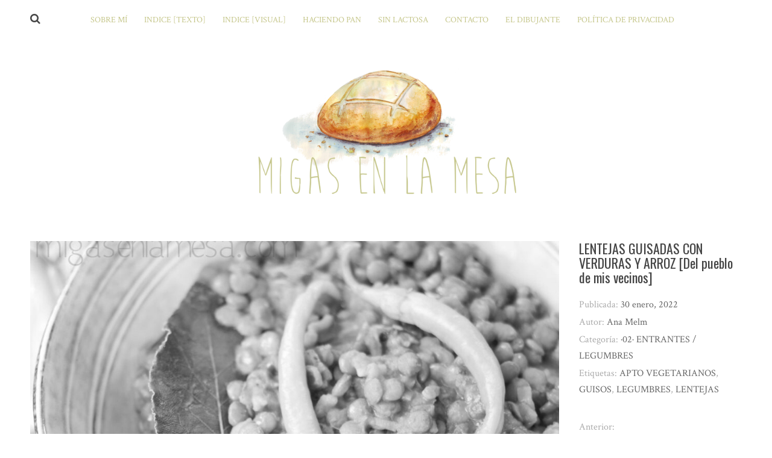

--- FILE ---
content_type: text/html; charset=UTF-8
request_url: http://migasenlamesa.com/lentejas-guisadas-con-verduras-y-arroz-del-pueblo-de-mis-vecinos/
body_size: 15421
content:
<!DOCTYPE html>
<html lang="es">
<head>
<meta charset="UTF-8">
<meta name="viewport" content="width=device-width, initial-scale=1">
<link rel="profile" href="http://gmpg.org/xfn/11">
<link rel="pingback" href="http://migasenlamesa.com/xmlrpc.php">

<meta name='robots' content='index, follow, max-image-preview:large, max-snippet:-1, max-video-preview:-1' />
	<style>img:is([sizes="auto" i], [sizes^="auto," i]) { contain-intrinsic-size: 3000px 1500px }</style>
	
	<!-- This site is optimized with the Yoast SEO plugin v18.3 - https://yoast.com/wordpress/plugins/seo/ -->
	<title>Receta de lentejas con verdura y arroz, veganas y deliciosas</title>
	<meta name="description" content="Receta de lentejas guisadas con arroz y verduras, en olla tradicional, sencillas y veganas. Deliciosas y llenas de sabor." />
	<link rel="canonical" href="https://migasenlamesa.com/lentejas-guisadas-con-verduras-y-arroz-del-pueblo-de-mis-vecinos/" />
	<meta property="og:locale" content="es_ES" />
	<meta property="og:type" content="article" />
	<meta property="og:title" content="Receta de lentejas con verdura y arroz, veganas y deliciosas" />
	<meta property="og:description" content="Receta de lentejas guisadas con arroz y verduras, en olla tradicional, sencillas y veganas. Deliciosas y llenas de sabor." />
	<meta property="og:url" content="https://migasenlamesa.com/lentejas-guisadas-con-verduras-y-arroz-del-pueblo-de-mis-vecinos/" />
	<meta property="og:site_name" content="Migas en la mesa" />
	<meta property="article:published_time" content="2022-01-30T10:22:33+00:00" />
	<meta property="article:modified_time" content="2022-01-30T10:22:34+00:00" />
	<meta property="og:image" content="https://migasenlamesa.com/wp-content/uploads/2022/01/Lentejas-verduras_IMG_7128-scaled.jpg" />
	<meta property="og:image:width" content="1024" />
	<meta property="og:image:height" content="683" />
	<meta property="og:image:type" content="image/jpeg" />
	<meta name="twitter:card" content="summary_large_image" />
	<meta name="twitter:label1" content="Escrito por" />
	<meta name="twitter:data1" content="Ana Melm" />
	<meta name="twitter:label2" content="Tiempo de lectura" />
	<meta name="twitter:data2" content="5 minutos" />
	<script type="application/ld+json" class="yoast-schema-graph">{"@context":"https://schema.org","@graph":[{"@type":"WebSite","@id":"http://migasenlamesa.com/#website","url":"http://migasenlamesa.com/","name":"Migas en la mesa","description":"Blog de recetas de cocina natural, y ligera. Y de hacer pan, mucho mucho pan, sobre todo integral.","potentialAction":[{"@type":"SearchAction","target":{"@type":"EntryPoint","urlTemplate":"http://migasenlamesa.com/?s={search_term_string}"},"query-input":"required name=search_term_string"}],"inLanguage":"es"},{"@type":"ImageObject","@id":"https://migasenlamesa.com/lentejas-guisadas-con-verduras-y-arroz-del-pueblo-de-mis-vecinos/#primaryimage","inLanguage":"es","url":"http://migasenlamesa.com/wp-content/uploads/2022/01/Lentejas-verduras_IMG_7128-scaled.jpg","contentUrl":"http://migasenlamesa.com/wp-content/uploads/2022/01/Lentejas-verduras_IMG_7128-scaled.jpg","width":1024,"height":683},{"@type":"WebPage","@id":"https://migasenlamesa.com/lentejas-guisadas-con-verduras-y-arroz-del-pueblo-de-mis-vecinos/#webpage","url":"https://migasenlamesa.com/lentejas-guisadas-con-verduras-y-arroz-del-pueblo-de-mis-vecinos/","name":"Receta de lentejas con verdura y arroz, veganas y deliciosas","isPartOf":{"@id":"http://migasenlamesa.com/#website"},"primaryImageOfPage":{"@id":"https://migasenlamesa.com/lentejas-guisadas-con-verduras-y-arroz-del-pueblo-de-mis-vecinos/#primaryimage"},"datePublished":"2022-01-30T10:22:33+00:00","dateModified":"2022-01-30T10:22:34+00:00","author":{"@id":"http://migasenlamesa.com/#/schema/person/d3e8aad18e80174ff4065695bae03aee"},"description":"Receta de lentejas guisadas con arroz y verduras, en olla tradicional, sencillas y veganas. Deliciosas y llenas de sabor.","breadcrumb":{"@id":"https://migasenlamesa.com/lentejas-guisadas-con-verduras-y-arroz-del-pueblo-de-mis-vecinos/#breadcrumb"},"inLanguage":"es","potentialAction":[{"@type":"ReadAction","target":["https://migasenlamesa.com/lentejas-guisadas-con-verduras-y-arroz-del-pueblo-de-mis-vecinos/"]}]},{"@type":"BreadcrumbList","@id":"https://migasenlamesa.com/lentejas-guisadas-con-verduras-y-arroz-del-pueblo-de-mis-vecinos/#breadcrumb","itemListElement":[{"@type":"ListItem","position":1,"name":"Portada","item":"http://migasenlamesa.com/"},{"@type":"ListItem","position":2,"name":"LENTEJAS GUISADAS CON VERDURAS Y ARROZ [Del pueblo de mis vecinos]"}]},{"@type":"Person","@id":"http://migasenlamesa.com/#/schema/person/d3e8aad18e80174ff4065695bae03aee","name":"Ana Melm","image":{"@type":"ImageObject","@id":"http://migasenlamesa.com/#personlogo","inLanguage":"es","url":"https://secure.gravatar.com/avatar/77cf440822278f75b9a13cd3d94f69df6e3be517c3ea924b8c29f32ae0e6aa2a?s=96&d=monsterid&r=g","contentUrl":"https://secure.gravatar.com/avatar/77cf440822278f75b9a13cd3d94f69df6e3be517c3ea924b8c29f32ae0e6aa2a?s=96&d=monsterid&r=g","caption":"Ana Melm"},"sameAs":["http://migasenlamesa.com"],"url":"http://migasenlamesa.com/author/anamelm/"}]}</script>
	<!-- / Yoast SEO plugin. -->


<link rel='dns-prefetch' href='//platform-api.sharethis.com' />
<link rel='dns-prefetch' href='//fonts.googleapis.com' />
<link rel="alternate" type="application/rss+xml" title="Migas en la mesa &raquo; Feed" href="http://migasenlamesa.com/feed" />
<link rel="alternate" type="application/rss+xml" title="Migas en la mesa &raquo; Feed de los comentarios" href="http://migasenlamesa.com/comments/feed/" />
<link rel="alternate" type="application/rss+xml" title="Migas en la mesa &raquo; Comentario LENTEJAS GUISADAS CON VERDURAS Y ARROZ [Del pueblo de mis vecinos] del feed" href="http://migasenlamesa.com/lentejas-guisadas-con-verduras-y-arroz-del-pueblo-de-mis-vecinos/feed/" />
<script type="text/javascript">
/* <![CDATA[ */
window._wpemojiSettings = {"baseUrl":"https:\/\/s.w.org\/images\/core\/emoji\/16.0.1\/72x72\/","ext":".png","svgUrl":"https:\/\/s.w.org\/images\/core\/emoji\/16.0.1\/svg\/","svgExt":".svg","source":{"concatemoji":"http:\/\/migasenlamesa.com\/wp-includes\/js\/wp-emoji-release.min.js?ver=6.8.3"}};
/*! This file is auto-generated */
!function(s,n){var o,i,e;function c(e){try{var t={supportTests:e,timestamp:(new Date).valueOf()};sessionStorage.setItem(o,JSON.stringify(t))}catch(e){}}function p(e,t,n){e.clearRect(0,0,e.canvas.width,e.canvas.height),e.fillText(t,0,0);var t=new Uint32Array(e.getImageData(0,0,e.canvas.width,e.canvas.height).data),a=(e.clearRect(0,0,e.canvas.width,e.canvas.height),e.fillText(n,0,0),new Uint32Array(e.getImageData(0,0,e.canvas.width,e.canvas.height).data));return t.every(function(e,t){return e===a[t]})}function u(e,t){e.clearRect(0,0,e.canvas.width,e.canvas.height),e.fillText(t,0,0);for(var n=e.getImageData(16,16,1,1),a=0;a<n.data.length;a++)if(0!==n.data[a])return!1;return!0}function f(e,t,n,a){switch(t){case"flag":return n(e,"\ud83c\udff3\ufe0f\u200d\u26a7\ufe0f","\ud83c\udff3\ufe0f\u200b\u26a7\ufe0f")?!1:!n(e,"\ud83c\udde8\ud83c\uddf6","\ud83c\udde8\u200b\ud83c\uddf6")&&!n(e,"\ud83c\udff4\udb40\udc67\udb40\udc62\udb40\udc65\udb40\udc6e\udb40\udc67\udb40\udc7f","\ud83c\udff4\u200b\udb40\udc67\u200b\udb40\udc62\u200b\udb40\udc65\u200b\udb40\udc6e\u200b\udb40\udc67\u200b\udb40\udc7f");case"emoji":return!a(e,"\ud83e\udedf")}return!1}function g(e,t,n,a){var r="undefined"!=typeof WorkerGlobalScope&&self instanceof WorkerGlobalScope?new OffscreenCanvas(300,150):s.createElement("canvas"),o=r.getContext("2d",{willReadFrequently:!0}),i=(o.textBaseline="top",o.font="600 32px Arial",{});return e.forEach(function(e){i[e]=t(o,e,n,a)}),i}function t(e){var t=s.createElement("script");t.src=e,t.defer=!0,s.head.appendChild(t)}"undefined"!=typeof Promise&&(o="wpEmojiSettingsSupports",i=["flag","emoji"],n.supports={everything:!0,everythingExceptFlag:!0},e=new Promise(function(e){s.addEventListener("DOMContentLoaded",e,{once:!0})}),new Promise(function(t){var n=function(){try{var e=JSON.parse(sessionStorage.getItem(o));if("object"==typeof e&&"number"==typeof e.timestamp&&(new Date).valueOf()<e.timestamp+604800&&"object"==typeof e.supportTests)return e.supportTests}catch(e){}return null}();if(!n){if("undefined"!=typeof Worker&&"undefined"!=typeof OffscreenCanvas&&"undefined"!=typeof URL&&URL.createObjectURL&&"undefined"!=typeof Blob)try{var e="postMessage("+g.toString()+"("+[JSON.stringify(i),f.toString(),p.toString(),u.toString()].join(",")+"));",a=new Blob([e],{type:"text/javascript"}),r=new Worker(URL.createObjectURL(a),{name:"wpTestEmojiSupports"});return void(r.onmessage=function(e){c(n=e.data),r.terminate(),t(n)})}catch(e){}c(n=g(i,f,p,u))}t(n)}).then(function(e){for(var t in e)n.supports[t]=e[t],n.supports.everything=n.supports.everything&&n.supports[t],"flag"!==t&&(n.supports.everythingExceptFlag=n.supports.everythingExceptFlag&&n.supports[t]);n.supports.everythingExceptFlag=n.supports.everythingExceptFlag&&!n.supports.flag,n.DOMReady=!1,n.readyCallback=function(){n.DOMReady=!0}}).then(function(){return e}).then(function(){var e;n.supports.everything||(n.readyCallback(),(e=n.source||{}).concatemoji?t(e.concatemoji):e.wpemoji&&e.twemoji&&(t(e.twemoji),t(e.wpemoji)))}))}((window,document),window._wpemojiSettings);
/* ]]> */
</script>
<style id='wp-emoji-styles-inline-css' type='text/css'>

	img.wp-smiley, img.emoji {
		display: inline !important;
		border: none !important;
		box-shadow: none !important;
		height: 1em !important;
		width: 1em !important;
		margin: 0 0.07em !important;
		vertical-align: -0.1em !important;
		background: none !important;
		padding: 0 !important;
	}
</style>
<link rel='stylesheet' id='wp-block-library-css' href='http://migasenlamesa.com/wp-includes/css/dist/block-library/style.min.css?ver=6.8.3' type='text/css' media='all' />
<style id='classic-theme-styles-inline-css' type='text/css'>
/*! This file is auto-generated */
.wp-block-button__link{color:#fff;background-color:#32373c;border-radius:9999px;box-shadow:none;text-decoration:none;padding:calc(.667em + 2px) calc(1.333em + 2px);font-size:1.125em}.wp-block-file__button{background:#32373c;color:#fff;text-decoration:none}
</style>
<style id='global-styles-inline-css' type='text/css'>
:root{--wp--preset--aspect-ratio--square: 1;--wp--preset--aspect-ratio--4-3: 4/3;--wp--preset--aspect-ratio--3-4: 3/4;--wp--preset--aspect-ratio--3-2: 3/2;--wp--preset--aspect-ratio--2-3: 2/3;--wp--preset--aspect-ratio--16-9: 16/9;--wp--preset--aspect-ratio--9-16: 9/16;--wp--preset--color--black: #000000;--wp--preset--color--cyan-bluish-gray: #abb8c3;--wp--preset--color--white: #ffffff;--wp--preset--color--pale-pink: #f78da7;--wp--preset--color--vivid-red: #cf2e2e;--wp--preset--color--luminous-vivid-orange: #ff6900;--wp--preset--color--luminous-vivid-amber: #fcb900;--wp--preset--color--light-green-cyan: #7bdcb5;--wp--preset--color--vivid-green-cyan: #00d084;--wp--preset--color--pale-cyan-blue: #8ed1fc;--wp--preset--color--vivid-cyan-blue: #0693e3;--wp--preset--color--vivid-purple: #9b51e0;--wp--preset--gradient--vivid-cyan-blue-to-vivid-purple: linear-gradient(135deg,rgba(6,147,227,1) 0%,rgb(155,81,224) 100%);--wp--preset--gradient--light-green-cyan-to-vivid-green-cyan: linear-gradient(135deg,rgb(122,220,180) 0%,rgb(0,208,130) 100%);--wp--preset--gradient--luminous-vivid-amber-to-luminous-vivid-orange: linear-gradient(135deg,rgba(252,185,0,1) 0%,rgba(255,105,0,1) 100%);--wp--preset--gradient--luminous-vivid-orange-to-vivid-red: linear-gradient(135deg,rgba(255,105,0,1) 0%,rgb(207,46,46) 100%);--wp--preset--gradient--very-light-gray-to-cyan-bluish-gray: linear-gradient(135deg,rgb(238,238,238) 0%,rgb(169,184,195) 100%);--wp--preset--gradient--cool-to-warm-spectrum: linear-gradient(135deg,rgb(74,234,220) 0%,rgb(151,120,209) 20%,rgb(207,42,186) 40%,rgb(238,44,130) 60%,rgb(251,105,98) 80%,rgb(254,248,76) 100%);--wp--preset--gradient--blush-light-purple: linear-gradient(135deg,rgb(255,206,236) 0%,rgb(152,150,240) 100%);--wp--preset--gradient--blush-bordeaux: linear-gradient(135deg,rgb(254,205,165) 0%,rgb(254,45,45) 50%,rgb(107,0,62) 100%);--wp--preset--gradient--luminous-dusk: linear-gradient(135deg,rgb(255,203,112) 0%,rgb(199,81,192) 50%,rgb(65,88,208) 100%);--wp--preset--gradient--pale-ocean: linear-gradient(135deg,rgb(255,245,203) 0%,rgb(182,227,212) 50%,rgb(51,167,181) 100%);--wp--preset--gradient--electric-grass: linear-gradient(135deg,rgb(202,248,128) 0%,rgb(113,206,126) 100%);--wp--preset--gradient--midnight: linear-gradient(135deg,rgb(2,3,129) 0%,rgb(40,116,252) 100%);--wp--preset--font-size--small: 13px;--wp--preset--font-size--medium: 20px;--wp--preset--font-size--large: 36px;--wp--preset--font-size--x-large: 42px;--wp--preset--spacing--20: 0.44rem;--wp--preset--spacing--30: 0.67rem;--wp--preset--spacing--40: 1rem;--wp--preset--spacing--50: 1.5rem;--wp--preset--spacing--60: 2.25rem;--wp--preset--spacing--70: 3.38rem;--wp--preset--spacing--80: 5.06rem;--wp--preset--shadow--natural: 6px 6px 9px rgba(0, 0, 0, 0.2);--wp--preset--shadow--deep: 12px 12px 50px rgba(0, 0, 0, 0.4);--wp--preset--shadow--sharp: 6px 6px 0px rgba(0, 0, 0, 0.2);--wp--preset--shadow--outlined: 6px 6px 0px -3px rgba(255, 255, 255, 1), 6px 6px rgba(0, 0, 0, 1);--wp--preset--shadow--crisp: 6px 6px 0px rgba(0, 0, 0, 1);}:where(.is-layout-flex){gap: 0.5em;}:where(.is-layout-grid){gap: 0.5em;}body .is-layout-flex{display: flex;}.is-layout-flex{flex-wrap: wrap;align-items: center;}.is-layout-flex > :is(*, div){margin: 0;}body .is-layout-grid{display: grid;}.is-layout-grid > :is(*, div){margin: 0;}:where(.wp-block-columns.is-layout-flex){gap: 2em;}:where(.wp-block-columns.is-layout-grid){gap: 2em;}:where(.wp-block-post-template.is-layout-flex){gap: 1.25em;}:where(.wp-block-post-template.is-layout-grid){gap: 1.25em;}.has-black-color{color: var(--wp--preset--color--black) !important;}.has-cyan-bluish-gray-color{color: var(--wp--preset--color--cyan-bluish-gray) !important;}.has-white-color{color: var(--wp--preset--color--white) !important;}.has-pale-pink-color{color: var(--wp--preset--color--pale-pink) !important;}.has-vivid-red-color{color: var(--wp--preset--color--vivid-red) !important;}.has-luminous-vivid-orange-color{color: var(--wp--preset--color--luminous-vivid-orange) !important;}.has-luminous-vivid-amber-color{color: var(--wp--preset--color--luminous-vivid-amber) !important;}.has-light-green-cyan-color{color: var(--wp--preset--color--light-green-cyan) !important;}.has-vivid-green-cyan-color{color: var(--wp--preset--color--vivid-green-cyan) !important;}.has-pale-cyan-blue-color{color: var(--wp--preset--color--pale-cyan-blue) !important;}.has-vivid-cyan-blue-color{color: var(--wp--preset--color--vivid-cyan-blue) !important;}.has-vivid-purple-color{color: var(--wp--preset--color--vivid-purple) !important;}.has-black-background-color{background-color: var(--wp--preset--color--black) !important;}.has-cyan-bluish-gray-background-color{background-color: var(--wp--preset--color--cyan-bluish-gray) !important;}.has-white-background-color{background-color: var(--wp--preset--color--white) !important;}.has-pale-pink-background-color{background-color: var(--wp--preset--color--pale-pink) !important;}.has-vivid-red-background-color{background-color: var(--wp--preset--color--vivid-red) !important;}.has-luminous-vivid-orange-background-color{background-color: var(--wp--preset--color--luminous-vivid-orange) !important;}.has-luminous-vivid-amber-background-color{background-color: var(--wp--preset--color--luminous-vivid-amber) !important;}.has-light-green-cyan-background-color{background-color: var(--wp--preset--color--light-green-cyan) !important;}.has-vivid-green-cyan-background-color{background-color: var(--wp--preset--color--vivid-green-cyan) !important;}.has-pale-cyan-blue-background-color{background-color: var(--wp--preset--color--pale-cyan-blue) !important;}.has-vivid-cyan-blue-background-color{background-color: var(--wp--preset--color--vivid-cyan-blue) !important;}.has-vivid-purple-background-color{background-color: var(--wp--preset--color--vivid-purple) !important;}.has-black-border-color{border-color: var(--wp--preset--color--black) !important;}.has-cyan-bluish-gray-border-color{border-color: var(--wp--preset--color--cyan-bluish-gray) !important;}.has-white-border-color{border-color: var(--wp--preset--color--white) !important;}.has-pale-pink-border-color{border-color: var(--wp--preset--color--pale-pink) !important;}.has-vivid-red-border-color{border-color: var(--wp--preset--color--vivid-red) !important;}.has-luminous-vivid-orange-border-color{border-color: var(--wp--preset--color--luminous-vivid-orange) !important;}.has-luminous-vivid-amber-border-color{border-color: var(--wp--preset--color--luminous-vivid-amber) !important;}.has-light-green-cyan-border-color{border-color: var(--wp--preset--color--light-green-cyan) !important;}.has-vivid-green-cyan-border-color{border-color: var(--wp--preset--color--vivid-green-cyan) !important;}.has-pale-cyan-blue-border-color{border-color: var(--wp--preset--color--pale-cyan-blue) !important;}.has-vivid-cyan-blue-border-color{border-color: var(--wp--preset--color--vivid-cyan-blue) !important;}.has-vivid-purple-border-color{border-color: var(--wp--preset--color--vivid-purple) !important;}.has-vivid-cyan-blue-to-vivid-purple-gradient-background{background: var(--wp--preset--gradient--vivid-cyan-blue-to-vivid-purple) !important;}.has-light-green-cyan-to-vivid-green-cyan-gradient-background{background: var(--wp--preset--gradient--light-green-cyan-to-vivid-green-cyan) !important;}.has-luminous-vivid-amber-to-luminous-vivid-orange-gradient-background{background: var(--wp--preset--gradient--luminous-vivid-amber-to-luminous-vivid-orange) !important;}.has-luminous-vivid-orange-to-vivid-red-gradient-background{background: var(--wp--preset--gradient--luminous-vivid-orange-to-vivid-red) !important;}.has-very-light-gray-to-cyan-bluish-gray-gradient-background{background: var(--wp--preset--gradient--very-light-gray-to-cyan-bluish-gray) !important;}.has-cool-to-warm-spectrum-gradient-background{background: var(--wp--preset--gradient--cool-to-warm-spectrum) !important;}.has-blush-light-purple-gradient-background{background: var(--wp--preset--gradient--blush-light-purple) !important;}.has-blush-bordeaux-gradient-background{background: var(--wp--preset--gradient--blush-bordeaux) !important;}.has-luminous-dusk-gradient-background{background: var(--wp--preset--gradient--luminous-dusk) !important;}.has-pale-ocean-gradient-background{background: var(--wp--preset--gradient--pale-ocean) !important;}.has-electric-grass-gradient-background{background: var(--wp--preset--gradient--electric-grass) !important;}.has-midnight-gradient-background{background: var(--wp--preset--gradient--midnight) !important;}.has-small-font-size{font-size: var(--wp--preset--font-size--small) !important;}.has-medium-font-size{font-size: var(--wp--preset--font-size--medium) !important;}.has-large-font-size{font-size: var(--wp--preset--font-size--large) !important;}.has-x-large-font-size{font-size: var(--wp--preset--font-size--x-large) !important;}
:where(.wp-block-post-template.is-layout-flex){gap: 1.25em;}:where(.wp-block-post-template.is-layout-grid){gap: 1.25em;}
:where(.wp-block-columns.is-layout-flex){gap: 2em;}:where(.wp-block-columns.is-layout-grid){gap: 2em;}
:root :where(.wp-block-pullquote){font-size: 1.5em;line-height: 1.6;}
</style>
<link rel='stylesheet' id='social-widget-css' href='http://migasenlamesa.com/wp-content/plugins/social-media-widget/social_widget.css?ver=6.8.3' type='text/css' media='all' />
<link rel='stylesheet' id='silvia-plugins-style-css' href='http://migasenlamesa.com/wp-content/themes/silvia/assets/css/plugins.min.css?ver=6.8.3' type='text/css' media='all' />
<link rel='stylesheet' id='silvia-crimson-css' href='//fonts.googleapis.com/css?family=Crimson+Text%3A400%2C700%2C400italic&#038;ver=6.8.3' type='text/css' media='all' />
<link rel='stylesheet' id='silvia-oswald-css' href='//fonts.googleapis.com/css?family=Oswald%3A400%2C700%2C300&#038;ver=6.8.3' type='text/css' media='all' />
<link rel='stylesheet' id='silvia-style-css' href='http://migasenlamesa.com/wp-content/themes/silvia/style.min.css?ver=6.8.3' type='text/css' media='all' />
<style id='silvia-style-inline-css' type='text/css'>
.social-links a:hover { background-color: #c5c68a; } #site-navigation ul li a { color: #c5c68a; } .menu-primary-items li a:hover, .menu-primary-items li.current-menu-item > a, .menu-primary-items li .sub-menu a:hover, .menu-primary-items li.menu-item-has-children:hover::after { color: #f9b966; } .menu-primary-items li a:hover, .menu-primary-items li.current-menu-item > a { border-color: #c5c68a; } .single .entry-content a{ color: #a3702a; } .single .entry-content a:hover { color: #c5c68a; } .page .entry-content a, .cat-links a { color: #f9b966; } .page .entry-content a:hover, .cat-links a:hover { color: #c5c68a; } 
</style>
<script type="text/javascript" src="http://migasenlamesa.com/wp-includes/js/jquery/jquery.min.js?ver=3.7.1" id="jquery-core-js"></script>
<script type="text/javascript" src="http://migasenlamesa.com/wp-includes/js/jquery/jquery-migrate.min.js?ver=3.4.1" id="jquery-migrate-js"></script>
<script type="text/javascript" src="//platform-api.sharethis.com/js/sharethis.js#product=ga&amp;property=602bf1a3724c390011e3efa4" id="googleanalytics-platform-sharethis-js"></script>
<link rel="https://api.w.org/" href="http://migasenlamesa.com/wp-json/" /><link rel="alternate" title="JSON" type="application/json" href="http://migasenlamesa.com/wp-json/wp/v2/posts/8263" /><link rel="EditURI" type="application/rsd+xml" title="RSD" href="http://migasenlamesa.com/xmlrpc.php?rsd" />
<meta name="generator" content="WordPress 6.8.3" />
<link rel='shortlink' href='http://migasenlamesa.com/?p=8263' />
<link rel="alternate" title="oEmbed (JSON)" type="application/json+oembed" href="http://migasenlamesa.com/wp-json/oembed/1.0/embed?url=http%3A%2F%2Fmigasenlamesa.com%2Flentejas-guisadas-con-verduras-y-arroz-del-pueblo-de-mis-vecinos%2F" />
<link rel="alternate" title="oEmbed (XML)" type="text/xml+oembed" href="http://migasenlamesa.com/wp-json/oembed/1.0/embed?url=http%3A%2F%2Fmigasenlamesa.com%2Flentejas-guisadas-con-verduras-y-arroz-del-pueblo-de-mis-vecinos%2F&#038;format=xml" />
<script type='text/javascript' data-cfasync='false'>var _mmunch = {'front': false, 'page': false, 'post': false, 'category': false, 'author': false, 'search': false, 'attachment': false, 'tag': false};_mmunch['post'] = true; _mmunch['postData'] = {"ID":8263,"post_name":"lentejas-guisadas-con-verduras-y-arroz-del-pueblo-de-mis-vecinos","post_title":"LENTEJAS GUISADAS CON VERDURAS Y ARROZ [Del pueblo de mis vecinos]","post_type":"post","post_author":"5","post_status":"publish"}; _mmunch['postCategories'] = [{"term_id":51,"name":"\u00b702\u00b7 ENTRANTES \/ LEGUMBRES","slug":"legumbres-entrantes-calientes","term_group":0,"term_taxonomy_id":55,"taxonomy":"category","description":"","parent":0,"count":20,"filter":"raw","cat_ID":51,"category_count":20,"category_description":"","cat_name":"\u00b702\u00b7 ENTRANTES \/ LEGUMBRES","category_nicename":"legumbres-entrantes-calientes","category_parent":0}]; _mmunch['postTags'] = [{"term_id":7,"name":"APTO VEGETARIANOS","slug":"apto-vegetarianos","term_group":0,"term_taxonomy_id":59,"taxonomy":"post_tag","description":"","parent":0,"count":77,"filter":"raw"},{"term_id":97,"name":"GUISOS","slug":"guisos","term_group":0,"term_taxonomy_id":128,"taxonomy":"post_tag","description":"","parent":0,"count":22,"filter":"raw"},{"term_id":6,"name":"LEGUMBRES","slug":"legumbres","term_group":0,"term_taxonomy_id":82,"taxonomy":"post_tag","description":"","parent":0,"count":15,"filter":"raw"},{"term_id":63,"name":"LENTEJAS","slug":"lentejas","term_group":0,"term_taxonomy_id":92,"taxonomy":"post_tag","description":"","parent":0,"count":11,"filter":"raw"}]; _mmunch['postAuthor'] = {"name":"Ana Melm","ID":5};</script><script data-cfasync="false" src="//a.mailmunch.co/app/v1/site.js" id="mailmunch-script" data-plugin="mc_mm" data-mailmunch-site-id="227997" async></script><script type='text/javascript' data-cfasync='false'>var _mmunch = {'front': false, 'page': false, 'post': false, 'category': false, 'author': false, 'search': false, 'attachment': false, 'tag': false};_mmunch['post'] = true; _mmunch['postData'] = {"ID":8263,"post_name":"lentejas-guisadas-con-verduras-y-arroz-del-pueblo-de-mis-vecinos","post_title":"LENTEJAS GUISADAS CON VERDURAS Y ARROZ [Del pueblo de mis vecinos]","post_type":"post","post_author":"5","post_status":"publish"}; _mmunch['postCategories'] = [{"term_id":51,"name":"\u00b702\u00b7 ENTRANTES \/ LEGUMBRES","slug":"legumbres-entrantes-calientes","term_group":0,"term_taxonomy_id":55,"taxonomy":"category","description":"","parent":0,"count":20,"filter":"raw","cat_ID":51,"category_count":20,"category_description":"","cat_name":"\u00b702\u00b7 ENTRANTES \/ LEGUMBRES","category_nicename":"legumbres-entrantes-calientes","category_parent":0}]; _mmunch['postTags'] = [{"term_id":7,"name":"APTO VEGETARIANOS","slug":"apto-vegetarianos","term_group":0,"term_taxonomy_id":59,"taxonomy":"post_tag","description":"","parent":0,"count":77,"filter":"raw"},{"term_id":97,"name":"GUISOS","slug":"guisos","term_group":0,"term_taxonomy_id":128,"taxonomy":"post_tag","description":"","parent":0,"count":22,"filter":"raw"},{"term_id":6,"name":"LEGUMBRES","slug":"legumbres","term_group":0,"term_taxonomy_id":82,"taxonomy":"post_tag","description":"","parent":0,"count":15,"filter":"raw"},{"term_id":63,"name":"LENTEJAS","slug":"lentejas","term_group":0,"term_taxonomy_id":92,"taxonomy":"post_tag","description":"","parent":0,"count":11,"filter":"raw"}]; _mmunch['postAuthor'] = {"name":"Ana Melm","ID":5};</script><script data-cfasync="false" src="//a.mailmunch.co/app/v1/site.js" id="mailmunch-script" data-plugin="mailmunch" data-mailmunch-site-id="227997" async></script>		<script type="text/javascript" async defer data-pin-color="red" 
		 data-pin-hover="true" src="http://migasenlamesa.com/wp-content/plugins/pinterest-pin-it-button-on-image-hover-and-post/js/pinit.js"></script>
		<style type="text/css">
.sfs-subscriber-count { width: 88px; overflow: hidden; height: 26px; color: #424242; font: 9px Verdana, Geneva, sans-serif; letter-spacing: 1px; }
.sfs-count { width: 86px; height: 17px; line-height: 17px; margin: 0 auto; background: #ccc; border: 1px solid #909090; border-top-color: #fff; border-left-color: #fff; }
.sfs-count span { display: inline-block; height: 11px; line-height: 12px; margin: 2px 1px 2px 2px; padding: 0 2px 0 3px; background: #e4e4e4; border: 1px solid #a2a2a2; border-bottom-color: #fff; border-right-color: #fff; }
.sfs-stats { font-size: 6px; line-height: 6px; margin: 1px 0 0 1px; word-spacing: 2px; text-align: center; text-transform: uppercase; }
</style>
<link rel="shortcut icon" href="/wp-content/uploads/fbrfg/favicon.ico">
<link rel="apple-touch-icon" sizes="57x57" href="/wp-content/uploads/fbrfg/apple-touch-icon-57x57.png">
<link rel="apple-touch-icon" sizes="114x114" href="/wp-content/uploads/fbrfg/apple-touch-icon-114x114.png">
<link rel="apple-touch-icon" sizes="72x72" href="/wp-content/uploads/fbrfg/apple-touch-icon-72x72.png">
<link rel="apple-touch-icon" sizes="144x144" href="/wp-content/uploads/fbrfg/apple-touch-icon-144x144.png">
<link rel="apple-touch-icon" sizes="60x60" href="/wp-content/uploads/fbrfg/apple-touch-icon-60x60.png">
<link rel="apple-touch-icon" sizes="120x120" href="/wp-content/uploads/fbrfg/apple-touch-icon-120x120.png">
<link rel="apple-touch-icon" sizes="76x76" href="/wp-content/uploads/fbrfg/apple-touch-icon-76x76.png">
<link rel="apple-touch-icon" sizes="152x152" href="/wp-content/uploads/fbrfg/apple-touch-icon-152x152.png">
<link rel="icon" type="image/png" href="/wp-content/uploads/fbrfg/favicon-196x196.png" sizes="196x196">
<link rel="icon" type="image/png" href="/wp-content/uploads/fbrfg/favicon-160x160.png" sizes="160x160">
<link rel="icon" type="image/png" href="/wp-content/uploads/fbrfg/favicon-96x96.png" sizes="96x96">
<link rel="icon" type="image/png" href="/wp-content/uploads/fbrfg/favicon-16x16.png" sizes="16x16">
<link rel="icon" type="image/png" href="/wp-content/uploads/fbrfg/favicon-32x32.png" sizes="32x32">
<meta name="msapplication-TileColor" content="#da532c">
<meta name="msapplication-TileImage" content="/wp-content/uploads/fbrfg/mstile-144x144.png">
<meta name="msapplication-config" content="/wp-content/uploads/fbrfg/browserconfig.xml"><script>
(function() {
	(function (i, s, o, g, r, a, m) {
		i['GoogleAnalyticsObject'] = r;
		i[r] = i[r] || function () {
				(i[r].q = i[r].q || []).push(arguments)
			}, i[r].l = 1 * new Date();
		a = s.createElement(o),
			m = s.getElementsByTagName(o)[0];
		a.async = 1;
		a.src = g;
		m.parentNode.insertBefore(a, m)
	})(window, document, 'script', 'https://google-analytics.com/analytics.js', 'ga');

	ga('create', 'UA-64582421-1', 'auto');
			ga('send', 'pageview');
	})();
</script>
<link rel="icon" href="http://migasenlamesa.com/wp-content/uploads/2016/03/cropped-anamelm_favicon2-32x32.jpg" sizes="32x32" />
<link rel="icon" href="http://migasenlamesa.com/wp-content/uploads/2016/03/cropped-anamelm_favicon2-192x192.jpg" sizes="192x192" />
<link rel="apple-touch-icon" href="http://migasenlamesa.com/wp-content/uploads/2016/03/cropped-anamelm_favicon2-180x180.jpg" />
<meta name="msapplication-TileImage" content="http://migasenlamesa.com/wp-content/uploads/2016/03/cropped-anamelm_favicon2-270x270.jpg" />
		<style type="text/css" id="wp-custom-css">
			/*
Puedes añadir tu propio CSS aquí.

Haz clic en el icono de ayuda de arriba para averiguar más.
*/

@media (min-width: 960px) {
  .hentry.post-grid-3-col {
      min-height: 350px;
  }
}
		</style>
		</head>

<body class="wp-singular post-template-default single single-post postid-8263 single-format-standard wp-custom-logo wp-theme-silvia layout-1c" itemscope itemtype="http://schema.org/Blog">

<div id="page" class="hfeed site">

	<div class="search-area">
		<div class="wide-container">
			<form method="get" class="searchform" action="http://migasenlamesa.com/">
	<div>
		<input type="search" class="search-field field" placeholder="Buscar&hellip;" value="" name="s" title="Presiona Enter para buscar&hellip;" />
	</div>
</form>
		</div>
	</div>

	<header id="masthead" class="site-header" itemscope="itemscope" itemtype="http://schema.org/WPHeader">

		
<nav id="site-navigation" class="main-navigation" itemscope="itemscope" itemtype="http://schema.org/SiteNavigationElement">

	<div class="wide-container">

		<div class="menu-wrapper"><ul id="menu-primary-items" class="menu-primary-items"><li id="menu-item-4965" class="menu-item menu-item-type-post_type menu-item-object-page menu-item-4965"><a href="http://migasenlamesa.com/manifiesto/">SOBRE MÍ</a></li>
<li id="menu-item-4962" class="menu-item menu-item-type-post_type menu-item-object-easyindex menu-item-4962"><a href="http://migasenlamesa.com/indexes/indice-texto/">INDICE [TEXTO]</a></li>
<li id="menu-item-4973" class="menu-item menu-item-type-post_type menu-item-object-easyindex menu-item-4973"><a href="http://migasenlamesa.com/indexes/indice-visual-2/">INDICE [VISUAL]</a></li>
<li id="menu-item-4967" class="menu-item menu-item-type-post_type menu-item-object-page menu-item-4967"><a href="http://migasenlamesa.com/taller-de-pan/">HACIENDO PAN</a></li>
<li id="menu-item-4969" class="menu-item menu-item-type-post_type menu-item-object-easyindex menu-item-4969"><a href="http://migasenlamesa.com/indexes/indice-visual/">SIN LACTOSA</a></li>
<li id="menu-item-4964" class="menu-item menu-item-type-post_type menu-item-object-page menu-item-4964"><a href="http://migasenlamesa.com/contacto/">CONTACTO</a></li>
<li id="menu-item-5711" class="menu-item menu-item-type-custom menu-item-object-custom menu-item-5711"><a href="https://juanfenderilustrador.blogspot.com/">EL DIBUJANTE</a></li>
<li id="menu-item-6514" class="menu-item menu-item-type-post_type menu-item-object-page menu-item-6514"><a href="http://migasenlamesa.com/politica-de-privacidad/">POLÍTICA DE PRIVACIDAD</a></li>
</ul></div>
					<span class="search-toggle">
				<i class="fa fa-search"></i>
			</span>
		
	</div>

</nav><!-- #site-navigation -->

		<div class="site-branding">
			<div class="wide-container">
				<div id="logo" itemscope itemtype="http://schema.org/Brand">
<a href="http://migasenlamesa.com" itemprop="url" rel="home">
<img itemprop="logo" src="http://migasenlamesa.com/wp-content/uploads/2017/09/Logo4.png" alt="Migas en la mesa" />
</a>
</div>
			</div>
		</div>

	</header><!-- #masthead -->

	<div id="content" class="site-content">
		<div class="wide-container">

	
	<div id="primary" class="content-area">
		<main id="main" class="site-main" role="main" >

			
				<article id="post-8263" class="post-8263 post type-post status-publish format-standard has-post-thumbnail hentry category-legumbres-entrantes-calientes tag-apto-vegetarianos tag-guisos tag-legumbres tag-lentejas entry" itemscope="itemscope" itemtype="http://schema.org/BlogPosting" itemprop="blogPost">

	<div class="entry-post">

		<div class="entry-content" itemprop="articleBody">

							<span class="thumbnail-link">
					<img width="1024" height="650" src="http://migasenlamesa.com/wp-content/uploads/2022/01/Lentejas-verduras_IMG_7128-1024x650.jpg" class="entry-thumbnail wp-post-image" alt="LENTEJAS GUISADAS CON VERDURAS Y ARROZ [Del pueblo de mis vecinos]" decoding="async" fetchpriority="high" itemprop="image" />				</span>
			
			<div class='mailmunch-forms-before-post' style='display: none !important;'></div><div class='mailmunch-forms-before-post' style='display: none !important;'></div>
<figure class="wp-block-image size-large"><img decoding="async" width="1024" height="683" src="http://migasenlamesa.com/wp-content/uploads/2022/01/Lentejas-verduras_IMG_7106-1024x683.jpg" alt="" class="wp-image-8264" srcset="http://migasenlamesa.com/wp-content/uploads/2022/01/Lentejas-verduras_IMG_7106-scaled.jpg 1024w, http://migasenlamesa.com/wp-content/uploads/2022/01/Lentejas-verduras_IMG_7106-300x200.jpg 300w, http://migasenlamesa.com/wp-content/uploads/2022/01/Lentejas-verduras_IMG_7106-768x512.jpg 768w, http://migasenlamesa.com/wp-content/uploads/2022/01/Lentejas-verduras_IMG_7106-1536x1024.jpg 1536w, http://migasenlamesa.com/wp-content/uploads/2022/01/Lentejas-verduras_IMG_7106-2048x1365.jpg 2048w" sizes="(max-width: 1024px) 100vw, 1024px" /></figure>



<figure class="wp-block-image size-large"><img decoding="async" width="1024" height="683" src="http://migasenlamesa.com/wp-content/uploads/2022/01/Lentejas-verduras_IMG_7111-1024x683.jpg" alt="" class="wp-image-8265" srcset="http://migasenlamesa.com/wp-content/uploads/2022/01/Lentejas-verduras_IMG_7111-scaled.jpg 1024w, http://migasenlamesa.com/wp-content/uploads/2022/01/Lentejas-verduras_IMG_7111-300x200.jpg 300w, http://migasenlamesa.com/wp-content/uploads/2022/01/Lentejas-verduras_IMG_7111-768x512.jpg 768w, http://migasenlamesa.com/wp-content/uploads/2022/01/Lentejas-verduras_IMG_7111-1536x1024.jpg 1536w, http://migasenlamesa.com/wp-content/uploads/2022/01/Lentejas-verduras_IMG_7111-2048x1365.jpg 2048w" sizes="(max-width: 1024px) 100vw, 1024px" /></figure>



<p>Tengo unos vecinos muy majos.</p>



<p>Tanto, que cada vez que van al pueblo me traen legumbre. Bolsas llenas de garbanzos, alubia pinta y lenteja castellana de un pueblito de Salamanca con algo más de 500 habitantes.</p>



<p>Esto es así porque los vecinos, que tienen una edad, tienen algunas dificultades para manejarse con los medios informáticos. Y el vecino en cuestión es el que gestiona todas las cosas de la comunidad de vecinos, para lo que debe comunicarse telemáticamente con algunas empresas de suministros y con un par de bancos.</p>



<p>Lo hace, esa es la verdad. Aprende y se las arregla muy requetebien. Pero cuando le cambian cosas, pierde contraseñas o tiene que enfrentarse a trámites nuevos&#8230; nos llama. Y nosotros, subimos a echarle una mano. Siempre que subimos nos preparan algo de merienda, tienen siempre café a punto y pastitas, y nos ponen música para que estemos cómodos en torno a la mesa camilla con el brasero eléctrico y el faldón de ganchillo. Unos majos. </p>



<p>Y siempre que van al pueblo vuelven con unas legumbres, una botella de vino o unos calabacines del huerto. </p>



<p>Así que ya sabéis de donde han salido estas lentejas castellanas con las que he asaltado vilmente a Ana de <a href="https://fresasyaceite.es/l" target="_blank" rel="noreferrer noopener">Fresas y aceite</a> en esta edición del <a href="https://www.azafranesycanelas.com/blog-page_18" target="_blank" rel="noreferrer noopener">#asaltablogs</a>. Me he llevado de su blog unas <a href="https://fresasyaceite.es/lentejas-con-verduras-y-arroz/" target="_blank" rel="noreferrer noopener">lentejas con verduras y arroz</a> ricas, reconfortantes y cocinadas en olla tradicional. Veganas y estupendas. <span data-mce-type="bookmark" id="mce_1_start" data-mce-style="overflow:hidden;line-height:0px" style="overflow:hidden;line-height:0px"></span></p>



<p></p>



<figure class="wp-block-image size-large"><img loading="lazy" decoding="async" width="1024" height="683" src="http://migasenlamesa.com/wp-content/uploads/2022/01/Lentejas-verduras_IMG_7128-1024x683.jpg" alt="" class="wp-image-8266" srcset="http://migasenlamesa.com/wp-content/uploads/2022/01/Lentejas-verduras_IMG_7128-scaled.jpg 1024w, http://migasenlamesa.com/wp-content/uploads/2022/01/Lentejas-verduras_IMG_7128-300x200.jpg 300w, http://migasenlamesa.com/wp-content/uploads/2022/01/Lentejas-verduras_IMG_7128-768x512.jpg 768w, http://migasenlamesa.com/wp-content/uploads/2022/01/Lentejas-verduras_IMG_7128-1536x1024.jpg 1536w, http://migasenlamesa.com/wp-content/uploads/2022/01/Lentejas-verduras_IMG_7128-2048x1365.jpg 2048w" sizes="auto, (max-width: 1024px) 100vw, 1024px" /></figure>



<p></p>



<div class="wp-block-image"><figure class="aligncenter size-full"><a href="http://migasenlamesa.com/wp-content/uploads/2020/10/Asaltablogs_2020-21.jpg"><img loading="lazy" decoding="async" width="481" height="404" src="http://migasenlamesa.com/wp-content/uploads/2020/10/Asaltablogs_2020-21.jpg" alt="" class="wp-image-7991" srcset="http://migasenlamesa.com/wp-content/uploads/2020/10/Asaltablogs_2020-21.jpg 481w, http://migasenlamesa.com/wp-content/uploads/2020/10/Asaltablogs_2020-21-300x252.jpg 300w" sizes="auto, (max-width: 481px) 100vw, 481px" /></a></figure></div>



<h2 class="wp-block-heading" id="receta-de-lentejas-guisadas-con-verduras-y-arroz">RECETA DE LENTEJAS GUISADAS CON VERDURAS Y ARROZ</h2>



<h3 class="wp-block-heading" id="ingredientes">INGREDIENTES</h3>



<p class="has-small-font-size"><strong>[4 RACIONES]</strong></p>



<ul class="wp-block-list"><li>Lentejas, 350g</li><li>Arroz integral, 100g</li><li>Zanahoria, 2 uds [unos 100g]</li><li>Tomates, 2 uds [unos 200g]</li><li>Laurel, una hoja</li><li>Ajo, 2-3 dientes</li><li>Cebolla, 1 [unos 250g]</li><li>Puerro, 1 [unos 75-100g]</li><li>Pimiento verde italiano, 1 [unos 50-75g]</li><li>Pimiento rojo, un cuarto [unos 50-75g]</li><li>Pimentón dulce, 1 cucharadita generosa</li><li>Aceite de oliva, 2-3 cucharadas</li><li>Sal, pimienta</li><li>Opcional: Piparras, para servir</li></ul>



<h3 class="wp-block-heading" id="modus-operandi">MODUS OPERANDI</h3>



<p>Para hacer la receta de lentejas guisadas con verduras y arroz, debemos poner las lentejas a remojo el día anterior. Mínimo deben estar 8 horas en agua. Y conviene lavarlas antes de dejarlas en remojo, sobre todo si se han comprado a granel, podrían tener polvo o cualquier otra suciedad del manipulado. Si la legumbre es un poco viejuna [lleva más de un año en tu despensa] añade una pizca de bicarbonato, muy poco, al agua. </p><div class='mailmunch-forms-in-post-middle' style='display: none !important;'></div><div class='mailmunch-forms-in-post-middle' style='display: none !important;'></div>



<p>Aparte, una hora antes de empezar, lavaremos el arroz integral y lo pondremos en remojo. Este paso del remojo no es necesario hacerlo con arroz blanco, pero el integral agradece este tiempo para que quede más tierno. Lo que sí es importante es lavarlo bien, si quieres saber por qué, echa un vistazo a <a href="https://seguridadalimentaria.elika.eus/evaluacion-de-riesgo-arsenico-en-arroz-y-derivados-en-la-poblacion-catalana/" target="_blank" rel="noreferrer noopener nofollow">esto que te cuentan del arsénico en el arroz</a>. Para tu tranquilidad te diré que <a href="https://www.aesan.gob.es/AECOSAN/web/seguridad_alimentaria/ampliacion/arsenico.htm">Aesan</a> opina que los niveles no son peligrosos, pero a mí sinceramente, me gusta lavarlo, porque no cuesta tanto y no me parece necesario el riesgo por pequeño que parezca. Pero que igual es una <em>pedrada</em> mía.</p>



<p>Bien. Ya tenemos lentejas y arroz integral remojados.</p>



<p>En un cazo ponemos las lentejas con agua suficiente [2-3 dedos por encima de la legumbre], el arroz integral [si usamos arroz blanco lo incorporamos a falta de 20 minutos de cocción], sal y una hoja de laurel. Se puede añadir un poco de caldo de verdura [mejor si es este <a href="http://migasenlamesa.com/caldo-de-verduras-en-pasta-como-los-cubitos-pero-con-verdura/" target="_blank" rel="noreferrer noopener">caldo de verduras concentrado casero</a>] al agua. Las lentejas deben cocinarse partiendo de agua fría siempre. Dejamos que cojan temperatura, y dejamos que se cocinen durante unos 35-45 minutos, según la variedad de lenteja y de si es nueva o no. Yo he usado lenteja castellana de este año, ha tardado 40 minutos en total.</p>



<p>Una vez tengamos las lentejas en marcha, preparamos la verdura. Pelamos y picamos los ajos. Pelamos y cortamos en daditos pequeños cebolla, puerro, zanahoria y pimientos. Aparte, pelamos y cortamos en trozos los tomates.</p>



<p>En una sartén ponemos el aceite y cuando haya cogido temperatura, bajamos el fuego y añadimos cebolla, puerro y ajo, y los dejamos 3-4 minutos para que vayan haciéndose. Una vez empiece a estar blanda la cebolla [no dorada, blanda] añadimos el pimiento y la zanahoria. Dejamos que se cocine todo junto unos 5-6 minutos hasta que la cebolla y el pimiento estén hechos. A esta base de sofrito añadimos el pimentón y damos un par de vueltas rápidas, no más de 30 segundos para que no se queme, y le incorporamos el tomate.</p>



<p>Dejamos que se cocine 5-10  minutos más, y lo retiramos del fuego.</p>



<p>Vamos a la olla de las lentejas, que estarán a mitad de cocción o un poco más. Las desespumamos para retirar cualquier suciedad que haya quedado. Cuando les falten unos diez minutos, incorporamos a la olla todo el sofrito, tal cual de la sartén, y dejamos que terminen de hacerse con cuidado de mover suavemente la olla en los últimos minutos para que no se peguen.</p>



<p>Retiramos del fuego y dejamos que reposen tapadas unos 10 minutos antes de servir.</p>
<div class='mailmunch-forms-after-post' style='display: none !important;'></div></p><div class='mailmunch-forms-after-post' style='display: none !important;'></div>			
		</div>

		
		<div class="related-posts">
			<h3>También te puede gustar&hellip;</h3>
			<ul>
									<li>
													<a class="thumbnail-link" href="http://migasenlamesa.com/frijoles-olla-lenta/"><img width="1024" height="650" src="http://migasenlamesa.com/wp-content/uploads/2021/05/Frijoles_IMG_1416-1024x650.jpg" class="related-thumbnail wp-post-image" alt="FRIJOLES EN CROCK POT [Libertad, dime qué eres]" decoding="async" loading="lazy" itemprop="image" /></a>
												<h2 class="entry-title"><a href="http://migasenlamesa.com/frijoles-olla-lenta/" rel="bookmark">FRIJOLES EN CROCK POT [Libertad, dime qué eres]</a></h2>					</li>
									<li>
													<a class="thumbnail-link" href="http://migasenlamesa.com/habas-estofadas-con-huevo-la-bissara/"><img width="1024" height="650" src="http://migasenlamesa.com/wp-content/uploads/2021/01/La-bissara_IMG_2281-1024x650.jpg" class="related-thumbnail wp-post-image" alt="HABAS ESTOFADAS CON HUEVO / LA BISSARA" decoding="async" loading="lazy" itemprop="image" /></a>
												<h2 class="entry-title"><a href="http://migasenlamesa.com/habas-estofadas-con-huevo-la-bissara/" rel="bookmark">HABAS ESTOFADAS CON HUEVO / LA BISSARA</a></h2>					</li>
									<li>
													<a class="thumbnail-link" href="http://migasenlamesa.com/masala-de-lentejas-en-olla-lenta/"><img width="1024" height="650" src="http://migasenlamesa.com/wp-content/uploads/2020/11/Lentils-masala_IMG_9174-1-1024x650.jpg" class="related-thumbnail wp-post-image" alt="MASALA DE LENTEJAS EN OLLA LENTA [Una rotonda para mi slow cooker]" decoding="async" loading="lazy" itemprop="image" /></a>
												<h2 class="entry-title"><a href="http://migasenlamesa.com/masala-de-lentejas-en-olla-lenta/" rel="bookmark">MASALA DE LENTEJAS EN OLLA LENTA [Una rotonda para mi slow cooker]</a></h2>					</li>
							</ul>
		</div>

	
		
<div id="comments" class="comments-area">

	
			<h3 class="comments-title">
			2 comentarios en «LENTEJAS GUISADAS CON VERDURAS Y ARROZ [Del pueblo de mis vecinos]»		</h3>

		
		<ol class="commentlist">
				<li class="comment even thread-even depth-1" id="li-comment-18321" itemprop="comment" itemscope="itemscope" itemtype="http://schema.org/Comment">
		<article id="comment-18321" class="comment-container">

			<div class="comment-avatar">
				<img alt='' src='https://secure.gravatar.com/avatar/55a9a5d019386c8684f29c989dd68dca7bfeb1c75d5c0ba74007dca7969bbd2b?s=125&#038;d=monsterid&#038;r=g' srcset='https://secure.gravatar.com/avatar/55a9a5d019386c8684f29c989dd68dca7bfeb1c75d5c0ba74007dca7969bbd2b?s=250&#038;d=monsterid&#038;r=g 2x' class='avatar avatar-125 photo' height='125' width='125' loading='lazy' decoding='async'itemprop="image" />				<span class="name" itemprop="creator" itemscope="itemscope" itemtype="http://schema.org/Person"><span itemprop="name"><a href="http://www.fresasyaceite.es" class="url" rel="ugc external nofollow">Ana - Fresas y Aceite</a></span></span>
							</div>

			<div class="comment-body">
				<div class="comment-wrapper">

					<div class="comment-head">
						<span class="date"><a href="http://migasenlamesa.com/lentejas-guisadas-con-verduras-y-arroz-del-pueblo-de-mis-vecinos/#comment-18321" itemprop="url"><time datetime="2022-02-15T18:42:17+01:00" itemprop="dateCreated">15 febrero, 2022 a las 6:42 pm</time></a> <a href="" title="Editar el comentario">&middot; Editar</a></span>					</div><!-- comment-head -->

					<div class="comment-content comment-entry" itemprop="text">
												<p>Un plato riquísimo y reconfortante, te ha quedado de maravilla.<br />
Y qué vecinos tan estupendos. ¡Así da gusto!<br />
Me alegro de que te hayan gustado, muchas gracias por tu robo.<br />
¡Un abrazo grande! :)</p>
						<span class="reply">
							<a rel="nofollow" class="comment-reply-link" href="#comment-18321" data-commentid="18321" data-postid="8263" data-belowelement="comment-18321" data-respondelement="respond" data-replyto="Responder a Ana - Fresas y Aceite" aria-label="Responder a Ana - Fresas y Aceite"><i class="fa fa-reply"></i> Responder</a>						</span><!-- .reply -->
					</div><!-- .comment-content -->

				</div>
			</div>

		</article><!-- #comment-## -->
	</li><!-- #comment-## -->
	<li class="comment even thread-even depth-1" id="li-comment-20321" itemprop="comment" itemscope="itemscope" itemtype="http://schema.org/Comment">
		<article id="comment-20321" class="comment-container">

			<div class="comment-avatar">
				<img alt='' src='https://secure.gravatar.com/avatar/27e6022f9a83c967841b4ed891b65b6747d121d62783d025feabbb1c290bd2d0?s=125&#038;d=monsterid&#038;r=g' srcset='https://secure.gravatar.com/avatar/27e6022f9a83c967841b4ed891b65b6747d121d62783d025feabbb1c290bd2d0?s=250&#038;d=monsterid&#038;r=g 2x' class='avatar avatar-125 photo' height='125' width='125' loading='lazy' decoding='async'itemprop="image" />				<span class="name" itemprop="creator" itemscope="itemscope" itemtype="http://schema.org/Person"><span itemprop="name">minuto</span></span>
							</div>

			<div class="comment-body">
				<div class="comment-wrapper">

					<div class="comment-head">
						<span class="date"><a href="http://migasenlamesa.com/lentejas-guisadas-con-verduras-y-arroz-del-pueblo-de-mis-vecinos/#comment-20321" itemprop="url"><time datetime="2022-06-27T12:46:28+02:00" itemprop="dateCreated">27 junio, 2022 a las 12:46 pm</time></a> <a href="" title="Editar el comentario">&middot; Editar</a></span>					</div><!-- comment-head -->

					<div class="comment-content comment-entry" itemprop="text">
												<p>Las lentejas castellanas,como la sopa castellana,siempre viene bien</p>
						<span class="reply">
							<a rel="nofollow" class="comment-reply-link" href="#comment-20321" data-commentid="20321" data-postid="8263" data-belowelement="comment-20321" data-respondelement="respond" data-replyto="Responder a minuto" aria-label="Responder a minuto"><i class="fa fa-reply"></i> Responder</a>						</span><!-- .reply -->
					</div><!-- .comment-content -->

				</div>
			</div>

		</article><!-- #comment-## -->
	</li><!-- #comment-## -->
		</ol><!-- .comment-list -->

		
	
	
		<div id="respond" class="comment-respond">
		<h3 id="reply-title" class="comment-reply-title">Dejar un comentario <small><a rel="nofollow" id="cancel-comment-reply-link" href="/lentejas-guisadas-con-verduras-y-arroz-del-pueblo-de-mis-vecinos/#respond" style="display:none;">Cancelar la respuesta</a></small></h3><form action="http://migasenlamesa.com/wp-comments-post.php" method="post" id="commentform" class="comment-form"><p class="comment-notes"><span id="email-notes">Tu dirección de correo electrónico no será publicada.</span> <span class="required-field-message">Los campos obligatorios están marcados con <span class="required">*</span></span></p><p class="comment-form-comment"><label for="comment">Comentario <span class="required">*</span></label> <textarea id="comment" name="comment" cols="45" rows="8" maxlength="65525" required></textarea></p><p class="comment-form-author"><label for="author">Nombre</label> <input id="author" name="author" type="text" value="" size="30" maxlength="245" autocomplete="name" /></p>
<p class="comment-form-email"><label for="email">Correo electrónico</label> <input id="email" name="email" type="email" value="" size="30" maxlength="100" aria-describedby="email-notes" autocomplete="email" /></p>
<p class="comment-form-url"><label for="url">Web</label> <input id="url" name="url" type="url" value="" size="30" maxlength="200" autocomplete="url" /></p>
<p class="form-submit"><input name="submit" type="submit" id="submit" class="submit" value="Publicar el comentario" /> <input type='hidden' name='comment_post_ID' value='8263' id='comment_post_ID' />
<input type='hidden' name='comment_parent' id='comment_parent' value='0' />
</p><p style="display: none;"><input type="hidden" id="akismet_comment_nonce" name="akismet_comment_nonce" value="897effa2d2" /></p><p style="display: none !important;"><label>&#916;<textarea name="ak_hp_textarea" cols="45" rows="8" maxlength="100"></textarea></label><input type="hidden" id="ak_js_1" name="ak_js" value="30"/><script>document.getElementById( "ak_js_1" ).setAttribute( "value", ( new Date() ).getTime() );</script></p></form>	</div><!-- #respond -->
	<p class="akismet_comment_form_privacy_notice">This site uses Akismet to reduce spam. <a href="https://akismet.com/privacy/" target="_blank" rel="nofollow noopener">Learn how your comment data is processed</a>.</p>
</div><!-- #comments -->

	</div>

	<div class="entry-meta">
		<h1 class="entry-title" itemprop="headline">LENTEJAS GUISADAS CON VERDURAS Y ARROZ [Del pueblo de mis vecinos]</h1>		
			<time class="entry-date published entry-side" datetime="2022-01-30T11:22:33+01:00" itemprop="datePublished">Publicada: <span>30 enero, 2022</span></time>
	
			<span class="entry-author author vcard entry-side" itemprop="author" itemscope="itemscope" itemtype="http://schema.org/Person">
			Autor: <a class="url fn n" href="http://migasenlamesa.com/author/anamelm/" itemprop="url"><span itemprop="name">Ana Melm</span></a>		</span>
	
					<span class="cat-links entry-side" itemprop="articleSection">
			Categoría: <a href="http://migasenlamesa.com/category/legumbres-entrantes-calientes/" rel="category tag">·02· ENTRANTES / LEGUMBRES</a>		</span>
							<span class="tag-links entry-side" itemprop="keywords">Etiquetas: <a href="http://migasenlamesa.com/tag/apto-vegetarianos/" rel="tag">APTO VEGETARIANOS</a>, <a href="http://migasenlamesa.com/tag/guisos/" rel="tag">GUISOS</a>, <a href="http://migasenlamesa.com/tag/legumbres/" rel="tag">LEGUMBRES</a>, <a href="http://migasenlamesa.com/tag/lentejas/" rel="tag">LENTEJAS</a></span>
			
	
			
	<div class="loop-nav">
		<div class="prev">Anterior: <a href="http://migasenlamesa.com/pollo-con-garbanzos-en-slow-cooker-de-inspiracion-arabe-el-viento-en-las-aceras/" rel="prev">POLLO CON GARBANZOS EN SLOW COOKER, DE INSPIRACIÓN ÁRABE [El viento en las aceras]</a></div>		<div class="next">Siguiente: <a href="http://migasenlamesa.com/salmon-marinado-con-miso-y-arroz-verde-vietnamita-arroz-verde-vietnamita-el-descubrimiento/" rel="next">SALMÓN MARINADO CON MISO Y ARROZ VERDE VIETNAMITA [Arroz verde vietnamita, el descubrimiento]</a></div>	</div><!-- .loop-nav -->

	</div>

</article><!-- #post-## -->

			
		</main><!-- #main -->
	</div><!-- #primary -->

		</div><!-- .wide-container -->
	</div><!-- #content -->

	<footer id="colophon" class="site-footer" itemscope="itemscope" itemtype="http://schema.org/WPFooter">
		<div class="wide-container">

			<div class="site-info">
				<p class="copyright">© Copyright 2017 <a href="http://migasenlamesa.com"></a> · Designed by <a href="https://www.theme-junkie.com/themes/silvia">Theme Junkie</a> | 
Hosted by <a href="https://www.loadfront.com/">Loadfront</a> | 
<a href="http://creativecommons.org/licenses/by-nc/4.0/"></a>Esta obra está bajo una <a href="http://creativecommons.org/licenses/by-nc/4.0/">Licencia Creative Commons Atribución-NoComercial 4.0 Internacional</a>.</p>			</div><!-- .site-info -->

			<div class="social-links"><a href="https://twitter.com/migasenlamesa"><i class="fa fa-twitter"></i></a><a href="https://www.facebook.com/anamigasenlamesa"><i class="fa fa-facebook"></i></a><a href="https://plus.google.com/u/0/+Migasenlamesa"><i class="fa fa-google-plus"></i></a><a href="https://www.instagram.com/migasenlamesa/?hl=es"><i class="fa fa-instagram"></i></a></div>
		</div>
	</footer><!-- #colophon -->

</div><!-- #page -->

<script type="speculationrules">
{"prefetch":[{"source":"document","where":{"and":[{"href_matches":"\/*"},{"not":{"href_matches":["\/wp-*.php","\/wp-admin\/*","\/wp-content\/uploads\/*","\/wp-content\/*","\/wp-content\/plugins\/*","\/wp-content\/themes\/silvia\/*","\/*\\?(.+)"]}},{"not":{"selector_matches":"a[rel~=\"nofollow\"]"}},{"not":{"selector_matches":".no-prefetch, .no-prefetch a"}}]},"eagerness":"conservative"}]}
</script>
	<script>
		jQuery( document ).ready( function( $ ){
			$( ".gallery-icon a[href$='.jpg'], .gallery-icon a[href$='.jpeg'], .gallery-icon a[href$='.png'], .gallery-icon a[href$='.gif']" ).magnificPopup({
				type: 'image',
				gallery: {
					enabled: true
				}
			});
		});
	</script>
	<script type="text/javascript" src="http://migasenlamesa.com/wp-content/plugins/pinterest-pin-it-button-on-image-hover-and-post/js/main.js?ver=6.8.3" id="wl-pin-main-js"></script>
<script type="text/javascript" id="wl-pin-main-js-after">
/* <![CDATA[ */
jQuery(document).ready(function(){jQuery(".is-cropped img").each(function(){jQuery(this).attr("style", "min-height: 120px;min-width: 100px;");});jQuery(".avatar").attr("style", "min-width: unset; min-height: unset;");});
/* ]]> */
</script>
<script type="text/javascript" src="http://migasenlamesa.com/wp-content/themes/silvia/assets/js/silvia.min.js" id="silvia-scripts-js"></script>
<script type="text/javascript" src="http://migasenlamesa.com/wp-includes/js/comment-reply.min.js?ver=6.8.3" id="comment-reply-js" async="async" data-wp-strategy="async"></script>

<script defer src="https://static.cloudflareinsights.com/beacon.min.js/vcd15cbe7772f49c399c6a5babf22c1241717689176015" integrity="sha512-ZpsOmlRQV6y907TI0dKBHq9Md29nnaEIPlkf84rnaERnq6zvWvPUqr2ft8M1aS28oN72PdrCzSjY4U6VaAw1EQ==" data-cf-beacon='{"version":"2024.11.0","token":"5e36617223a6438bb9ad833cf054523f","r":1,"server_timing":{"name":{"cfCacheStatus":true,"cfEdge":true,"cfExtPri":true,"cfL4":true,"cfOrigin":true,"cfSpeedBrain":true},"location_startswith":null}}' crossorigin="anonymous"></script>
</body>
</html>


--- FILE ---
content_type: text/plain
request_url: https://www.google-analytics.com/j/collect?v=1&_v=j102&a=909222130&t=pageview&_s=1&dl=http%3A%2F%2Fmigasenlamesa.com%2Flentejas-guisadas-con-verduras-y-arroz-del-pueblo-de-mis-vecinos%2F&ul=en-us%40posix&dt=Receta%20de%20lentejas%20con%20verdura%20y%20arroz%2C%20veganas%20y%20deliciosas&sr=1280x720&vp=1280x720&_u=IEBAAEABAAAAACAAI~&jid=899510665&gjid=758607197&cid=5367681.1764287740&tid=UA-64582421-1&_gid=1328281337.1764287740&_r=1&_slc=1&z=985991220
body_size: -285
content:
2,cG-JL3YGWGPM8